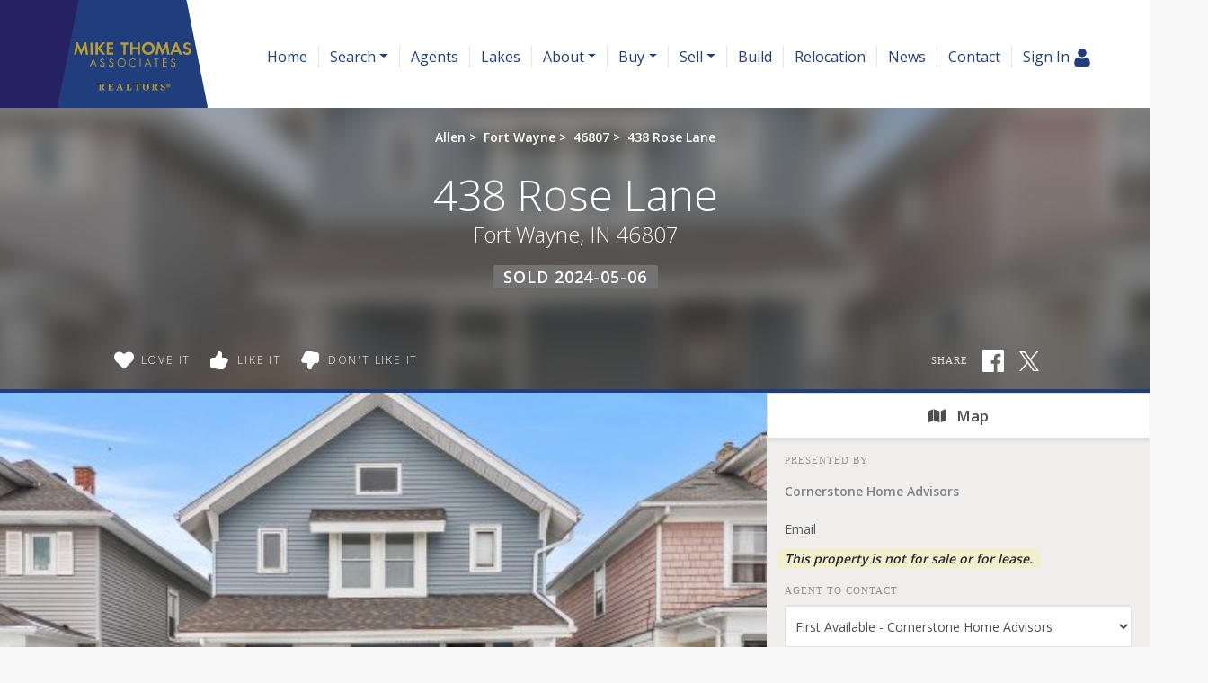

--- FILE ---
content_type: text/html; charset=utf-8
request_url: https://www.mlcalc.com/widget-iframe.htm
body_size: 276
content:
<html>
<head>
    <title>Mortgage Calculator</title>
    <meta name="description" content="Mortgage payment calculator iframe supporting content.">
</head>
<body>
    <h1>Mortgage Calculator</h1>
    <script src="https://ajax.googleapis.com/ajax/libs/jquery/1.7.1/jquery.min.js" type="fefa214a89c46f8283fe4a13-text/javascript"></script>
    <p style="visibility: hidden">kuewrg293pgr7238pfg2yo4efgwouyfgo28374rb82od740r928734nrs2y48nt7</p>
<script src="/cdn-cgi/scripts/7d0fa10a/cloudflare-static/rocket-loader.min.js" data-cf-settings="fefa214a89c46f8283fe4a13-|49" defer></script><script defer src="https://static.cloudflareinsights.com/beacon.min.js/vcd15cbe7772f49c399c6a5babf22c1241717689176015" integrity="sha512-ZpsOmlRQV6y907TI0dKBHq9Md29nnaEIPlkf84rnaERnq6zvWvPUqr2ft8M1aS28oN72PdrCzSjY4U6VaAw1EQ==" data-cf-beacon='{"version":"2024.11.0","token":"1b2da3cd98ad4bebb31873f14f18ee6a","r":1,"server_timing":{"name":{"cfCacheStatus":true,"cfEdge":true,"cfExtPri":true,"cfL4":true,"cfOrigin":true,"cfSpeedBrain":true},"location_startswith":null}}' crossorigin="anonymous"></script>
</body>
</html>